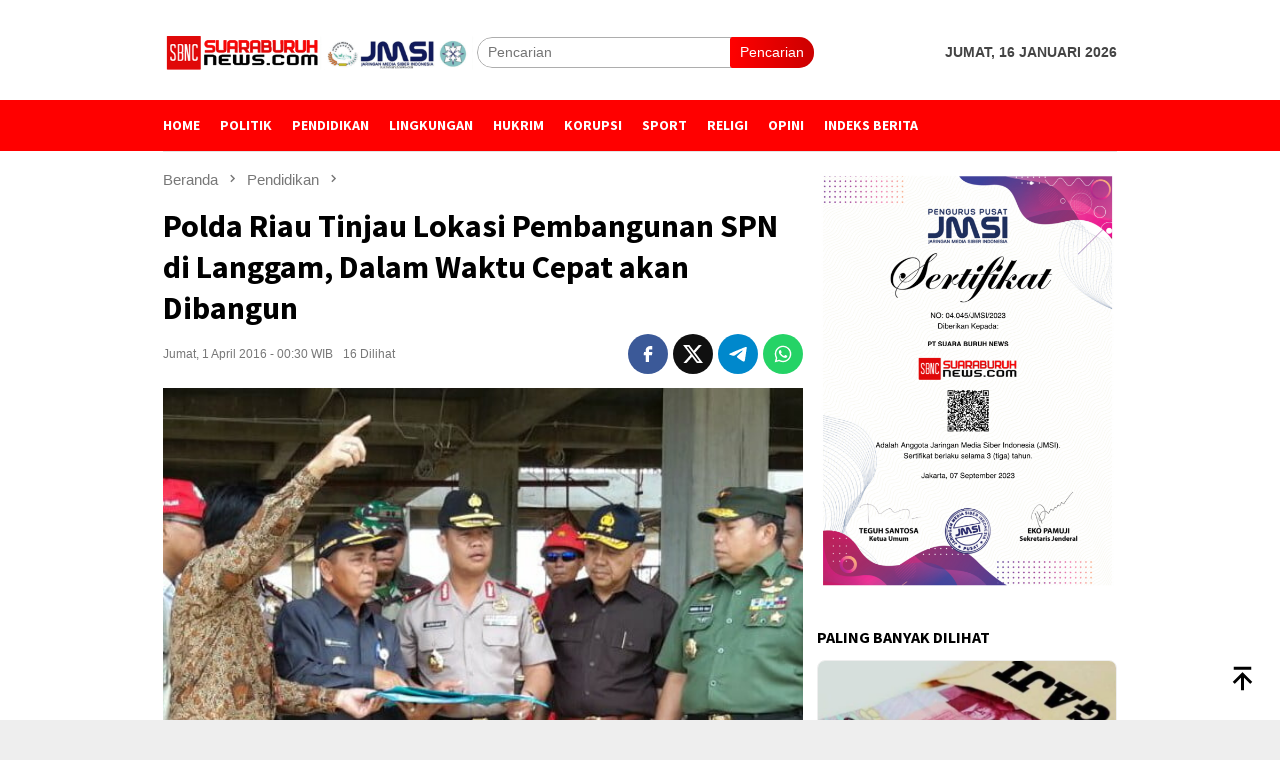

--- FILE ---
content_type: text/html; charset=UTF-8
request_url: https://www.suaraburuhnews.com/polda-riau-tinjau-lokasi-pembangunan-spn-di-langgam-dalam-waktu-cepat-akan-dibangun/
body_size: 14553
content:
<!DOCTYPE html>
<html lang="id" prefix="og: http://ogp.me/ns# article: http://ogp.me/ns/article#">
<head itemscope="itemscope" itemtype="http://schema.org/WebSite">
<meta name="MobileOptimized" content="width" />
<meta name="HandheldFriendly" content="true" />
<meta name="generator" content="Drupal 11 (https://www.drupal.org)" />

<meta charset="UTF-8">
<meta name="viewport" content="width=device-width, initial-scale=1">
<link rel="profile" href="https://gmpg.org/xfn/11">

<title>Polda Riau Tinjau Lokasi Pembangunan SPN di Langgam, Dalam Waktu Cepat akan Dibangun &#8211; SUARA BURUH</title>
<meta name='robots' content='max-image-preview:large' />
	<style>img:is([sizes="auto" i], [sizes^="auto," i]) { contain-intrinsic-size: 3000px 1500px }</style>
	<link rel='dns-prefetch' href='//fonts.googleapis.com' />
<link rel="alternate" type="application/rss+xml" title="SUARA BURUH &raquo; Feed" href="https://suaraburuhnews.com/feed/" />
<link rel="alternate" type="application/rss+xml" title="SUARA BURUH &raquo; Umpan Komentar" href="https://suaraburuhnews.com/comments/feed/" />
<link rel="alternate" type="application/rss+xml" title="SUARA BURUH &raquo; Polda Riau Tinjau Lokasi Pembangunan SPN di Langgam, Dalam Waktu Cepat akan Dibangun Umpan Komentar" href="https://suaraburuhnews.com/polda-riau-tinjau-lokasi-pembangunan-spn-di-langgam-dalam-waktu-cepat-akan-dibangun/feed/" />
<script type="text/javascript">
/* <![CDATA[ */
window._wpemojiSettings = {"baseUrl":"https:\/\/s.w.org\/images\/core\/emoji\/15.0.3\/72x72\/","ext":".png","svgUrl":"https:\/\/s.w.org\/images\/core\/emoji\/15.0.3\/svg\/","svgExt":".svg","source":{"concatemoji":"https:\/\/suaraburuhnews.com\/lib\/js\/wp-emoji-release.min.js"}};
/*! This file is auto-generated */
!function(i,n){var o,s,e;function c(e){try{var t={supportTests:e,timestamp:(new Date).valueOf()};sessionStorage.setItem(o,JSON.stringify(t))}catch(e){}}function p(e,t,n){e.clearRect(0,0,e.canvas.width,e.canvas.height),e.fillText(t,0,0);var t=new Uint32Array(e.getImageData(0,0,e.canvas.width,e.canvas.height).data),r=(e.clearRect(0,0,e.canvas.width,e.canvas.height),e.fillText(n,0,0),new Uint32Array(e.getImageData(0,0,e.canvas.width,e.canvas.height).data));return t.every(function(e,t){return e===r[t]})}function u(e,t,n){switch(t){case"flag":return n(e,"\ud83c\udff3\ufe0f\u200d\u26a7\ufe0f","\ud83c\udff3\ufe0f\u200b\u26a7\ufe0f")?!1:!n(e,"\ud83c\uddfa\ud83c\uddf3","\ud83c\uddfa\u200b\ud83c\uddf3")&&!n(e,"\ud83c\udff4\udb40\udc67\udb40\udc62\udb40\udc65\udb40\udc6e\udb40\udc67\udb40\udc7f","\ud83c\udff4\u200b\udb40\udc67\u200b\udb40\udc62\u200b\udb40\udc65\u200b\udb40\udc6e\u200b\udb40\udc67\u200b\udb40\udc7f");case"emoji":return!n(e,"\ud83d\udc26\u200d\u2b1b","\ud83d\udc26\u200b\u2b1b")}return!1}function f(e,t,n){var r="undefined"!=typeof WorkerGlobalScope&&self instanceof WorkerGlobalScope?new OffscreenCanvas(300,150):i.createElement("canvas"),a=r.getContext("2d",{willReadFrequently:!0}),o=(a.textBaseline="top",a.font="600 32px Arial",{});return e.forEach(function(e){o[e]=t(a,e,n)}),o}function t(e){var t=i.createElement("script");t.src=e,t.defer=!0,i.head.appendChild(t)}"undefined"!=typeof Promise&&(o="wpEmojiSettingsSupports",s=["flag","emoji"],n.supports={everything:!0,everythingExceptFlag:!0},e=new Promise(function(e){i.addEventListener("DOMContentLoaded",e,{once:!0})}),new Promise(function(t){var n=function(){try{var e=JSON.parse(sessionStorage.getItem(o));if("object"==typeof e&&"number"==typeof e.timestamp&&(new Date).valueOf()<e.timestamp+604800&&"object"==typeof e.supportTests)return e.supportTests}catch(e){}return null}();if(!n){if("undefined"!=typeof Worker&&"undefined"!=typeof OffscreenCanvas&&"undefined"!=typeof URL&&URL.createObjectURL&&"undefined"!=typeof Blob)try{var e="postMessage("+f.toString()+"("+[JSON.stringify(s),u.toString(),p.toString()].join(",")+"));",r=new Blob([e],{type:"text/javascript"}),a=new Worker(URL.createObjectURL(r),{name:"wpTestEmojiSupports"});return void(a.onmessage=function(e){c(n=e.data),a.terminate(),t(n)})}catch(e){}c(n=f(s,u,p))}t(n)}).then(function(e){for(var t in e)n.supports[t]=e[t],n.supports.everything=n.supports.everything&&n.supports[t],"flag"!==t&&(n.supports.everythingExceptFlag=n.supports.everythingExceptFlag&&n.supports[t]);n.supports.everythingExceptFlag=n.supports.everythingExceptFlag&&!n.supports.flag,n.DOMReady=!1,n.readyCallback=function(){n.DOMReady=!0}}).then(function(){return e}).then(function(){var e;n.supports.everything||(n.readyCallback(),(e=n.source||{}).concatemoji?t(e.concatemoji):e.wpemoji&&e.twemoji&&(t(e.twemoji),t(e.wpemoji)))}))}((window,document),window._wpemojiSettings);
/* ]]> */
</script>
<link rel='stylesheet' id='latest-posts-block-fontawesome-front-css' href='https://suaraburuhnews.com/core/modules/7c964dc7be/src/assets/fontawesome/css/all.css' type='text/css' media='all' />
<link rel='stylesheet' id='latest-posts-block-frontend-block-style-css-css' href='https://suaraburuhnews.com/core/modules/7c964dc7be/dist/blocks.style.build.css' type='text/css' media='all' />
<style id='wp-emoji-styles-inline-css' type='text/css'>

	img.wp-smiley, img.emoji {
		display: inline !important;
		border: none !important;
		box-shadow: none !important;
		height: 1em !important;
		width: 1em !important;
		margin: 0 0.07em !important;
		vertical-align: -0.1em !important;
		background: none !important;
		padding: 0 !important;
	}
</style>
<link rel='stylesheet' id='dashicons-css' href='https://suaraburuhnews.com/lib/css/dashicons.min.css' type='text/css' media='all' />
<link rel='stylesheet' id='post-views-counter-frontend-css' href='https://suaraburuhnews.com/core/modules/577b2e00a1/css/frontend.min.css' type='text/css' media='all' />
<link rel='stylesheet' id='searchandfilter-css' href='https://suaraburuhnews.com/core/modules/634c48080b/style.css' type='text/css' media='all' />
<style type="text/css">@font-face {font-family:Source Sans Pro;font-style:normal;font-weight:400;src:url(/cf-fonts/s/source-sans-pro/5.0.11/latin/400/normal.woff2);unicode-range:U+0000-00FF,U+0131,U+0152-0153,U+02BB-02BC,U+02C6,U+02DA,U+02DC,U+0304,U+0308,U+0329,U+2000-206F,U+2074,U+20AC,U+2122,U+2191,U+2193,U+2212,U+2215,U+FEFF,U+FFFD;font-display:swap;}@font-face {font-family:Source Sans Pro;font-style:normal;font-weight:400;src:url(/cf-fonts/s/source-sans-pro/5.0.11/cyrillic-ext/400/normal.woff2);unicode-range:U+0460-052F,U+1C80-1C88,U+20B4,U+2DE0-2DFF,U+A640-A69F,U+FE2E-FE2F;font-display:swap;}@font-face {font-family:Source Sans Pro;font-style:normal;font-weight:400;src:url(/cf-fonts/s/source-sans-pro/5.0.11/greek-ext/400/normal.woff2);unicode-range:U+1F00-1FFF;font-display:swap;}@font-face {font-family:Source Sans Pro;font-style:normal;font-weight:400;src:url(/cf-fonts/s/source-sans-pro/5.0.11/cyrillic/400/normal.woff2);unicode-range:U+0301,U+0400-045F,U+0490-0491,U+04B0-04B1,U+2116;font-display:swap;}@font-face {font-family:Source Sans Pro;font-style:normal;font-weight:400;src:url(/cf-fonts/s/source-sans-pro/5.0.11/greek/400/normal.woff2);unicode-range:U+0370-03FF;font-display:swap;}@font-face {font-family:Source Sans Pro;font-style:normal;font-weight:400;src:url(/cf-fonts/s/source-sans-pro/5.0.11/latin-ext/400/normal.woff2);unicode-range:U+0100-02AF,U+0304,U+0308,U+0329,U+1E00-1E9F,U+1EF2-1EFF,U+2020,U+20A0-20AB,U+20AD-20CF,U+2113,U+2C60-2C7F,U+A720-A7FF;font-display:swap;}@font-face {font-family:Source Sans Pro;font-style:normal;font-weight:400;src:url(/cf-fonts/s/source-sans-pro/5.0.11/vietnamese/400/normal.woff2);unicode-range:U+0102-0103,U+0110-0111,U+0128-0129,U+0168-0169,U+01A0-01A1,U+01AF-01B0,U+0300-0301,U+0303-0304,U+0308-0309,U+0323,U+0329,U+1EA0-1EF9,U+20AB;font-display:swap;}@font-face {font-family:Source Sans Pro;font-style:italic;font-weight:400;src:url(/cf-fonts/s/source-sans-pro/5.0.11/cyrillic/400/italic.woff2);unicode-range:U+0301,U+0400-045F,U+0490-0491,U+04B0-04B1,U+2116;font-display:swap;}@font-face {font-family:Source Sans Pro;font-style:italic;font-weight:400;src:url(/cf-fonts/s/source-sans-pro/5.0.11/greek-ext/400/italic.woff2);unicode-range:U+1F00-1FFF;font-display:swap;}@font-face {font-family:Source Sans Pro;font-style:italic;font-weight:400;src:url(/cf-fonts/s/source-sans-pro/5.0.11/vietnamese/400/italic.woff2);unicode-range:U+0102-0103,U+0110-0111,U+0128-0129,U+0168-0169,U+01A0-01A1,U+01AF-01B0,U+0300-0301,U+0303-0304,U+0308-0309,U+0323,U+0329,U+1EA0-1EF9,U+20AB;font-display:swap;}@font-face {font-family:Source Sans Pro;font-style:italic;font-weight:400;src:url(/cf-fonts/s/source-sans-pro/5.0.11/cyrillic-ext/400/italic.woff2);unicode-range:U+0460-052F,U+1C80-1C88,U+20B4,U+2DE0-2DFF,U+A640-A69F,U+FE2E-FE2F;font-display:swap;}@font-face {font-family:Source Sans Pro;font-style:italic;font-weight:400;src:url(/cf-fonts/s/source-sans-pro/5.0.11/latin-ext/400/italic.woff2);unicode-range:U+0100-02AF,U+0304,U+0308,U+0329,U+1E00-1E9F,U+1EF2-1EFF,U+2020,U+20A0-20AB,U+20AD-20CF,U+2113,U+2C60-2C7F,U+A720-A7FF;font-display:swap;}@font-face {font-family:Source Sans Pro;font-style:italic;font-weight:400;src:url(/cf-fonts/s/source-sans-pro/5.0.11/latin/400/italic.woff2);unicode-range:U+0000-00FF,U+0131,U+0152-0153,U+02BB-02BC,U+02C6,U+02DA,U+02DC,U+0304,U+0308,U+0329,U+2000-206F,U+2074,U+20AC,U+2122,U+2191,U+2193,U+2212,U+2215,U+FEFF,U+FFFD;font-display:swap;}@font-face {font-family:Source Sans Pro;font-style:italic;font-weight:400;src:url(/cf-fonts/s/source-sans-pro/5.0.11/greek/400/italic.woff2);unicode-range:U+0370-03FF;font-display:swap;}@font-face {font-family:Source Sans Pro;font-style:normal;font-weight:700;src:url(/cf-fonts/s/source-sans-pro/5.0.11/latin/700/normal.woff2);unicode-range:U+0000-00FF,U+0131,U+0152-0153,U+02BB-02BC,U+02C6,U+02DA,U+02DC,U+0304,U+0308,U+0329,U+2000-206F,U+2074,U+20AC,U+2122,U+2191,U+2193,U+2212,U+2215,U+FEFF,U+FFFD;font-display:swap;}@font-face {font-family:Source Sans Pro;font-style:normal;font-weight:700;src:url(/cf-fonts/s/source-sans-pro/5.0.11/latin-ext/700/normal.woff2);unicode-range:U+0100-02AF,U+0304,U+0308,U+0329,U+1E00-1E9F,U+1EF2-1EFF,U+2020,U+20A0-20AB,U+20AD-20CF,U+2113,U+2C60-2C7F,U+A720-A7FF;font-display:swap;}@font-face {font-family:Source Sans Pro;font-style:normal;font-weight:700;src:url(/cf-fonts/s/source-sans-pro/5.0.11/greek/700/normal.woff2);unicode-range:U+0370-03FF;font-display:swap;}@font-face {font-family:Source Sans Pro;font-style:normal;font-weight:700;src:url(/cf-fonts/s/source-sans-pro/5.0.11/vietnamese/700/normal.woff2);unicode-range:U+0102-0103,U+0110-0111,U+0128-0129,U+0168-0169,U+01A0-01A1,U+01AF-01B0,U+0300-0301,U+0303-0304,U+0308-0309,U+0323,U+0329,U+1EA0-1EF9,U+20AB;font-display:swap;}@font-face {font-family:Source Sans Pro;font-style:normal;font-weight:700;src:url(/cf-fonts/s/source-sans-pro/5.0.11/cyrillic-ext/700/normal.woff2);unicode-range:U+0460-052F,U+1C80-1C88,U+20B4,U+2DE0-2DFF,U+A640-A69F,U+FE2E-FE2F;font-display:swap;}@font-face {font-family:Source Sans Pro;font-style:normal;font-weight:700;src:url(/cf-fonts/s/source-sans-pro/5.0.11/greek-ext/700/normal.woff2);unicode-range:U+1F00-1FFF;font-display:swap;}@font-face {font-family:Source Sans Pro;font-style:normal;font-weight:700;src:url(/cf-fonts/s/source-sans-pro/5.0.11/cyrillic/700/normal.woff2);unicode-range:U+0301,U+0400-045F,U+0490-0491,U+04B0-04B1,U+2116;font-display:swap;}@font-face {font-family:Source Sans Pro;font-style:normal;font-weight:300;src:url(/cf-fonts/s/source-sans-pro/5.0.11/latin/300/normal.woff2);unicode-range:U+0000-00FF,U+0131,U+0152-0153,U+02BB-02BC,U+02C6,U+02DA,U+02DC,U+0304,U+0308,U+0329,U+2000-206F,U+2074,U+20AC,U+2122,U+2191,U+2193,U+2212,U+2215,U+FEFF,U+FFFD;font-display:swap;}@font-face {font-family:Source Sans Pro;font-style:normal;font-weight:300;src:url(/cf-fonts/s/source-sans-pro/5.0.11/latin-ext/300/normal.woff2);unicode-range:U+0100-02AF,U+0304,U+0308,U+0329,U+1E00-1E9F,U+1EF2-1EFF,U+2020,U+20A0-20AB,U+20AD-20CF,U+2113,U+2C60-2C7F,U+A720-A7FF;font-display:swap;}@font-face {font-family:Source Sans Pro;font-style:normal;font-weight:300;src:url(/cf-fonts/s/source-sans-pro/5.0.11/vietnamese/300/normal.woff2);unicode-range:U+0102-0103,U+0110-0111,U+0128-0129,U+0168-0169,U+01A0-01A1,U+01AF-01B0,U+0300-0301,U+0303-0304,U+0308-0309,U+0323,U+0329,U+1EA0-1EF9,U+20AB;font-display:swap;}@font-face {font-family:Source Sans Pro;font-style:normal;font-weight:300;src:url(/cf-fonts/s/source-sans-pro/5.0.11/greek/300/normal.woff2);unicode-range:U+0370-03FF;font-display:swap;}@font-face {font-family:Source Sans Pro;font-style:normal;font-weight:300;src:url(/cf-fonts/s/source-sans-pro/5.0.11/cyrillic/300/normal.woff2);unicode-range:U+0301,U+0400-045F,U+0490-0491,U+04B0-04B1,U+2116;font-display:swap;}@font-face {font-family:Source Sans Pro;font-style:normal;font-weight:300;src:url(/cf-fonts/s/source-sans-pro/5.0.11/cyrillic-ext/300/normal.woff2);unicode-range:U+0460-052F,U+1C80-1C88,U+20B4,U+2DE0-2DFF,U+A640-A69F,U+FE2E-FE2F;font-display:swap;}@font-face {font-family:Source Sans Pro;font-style:normal;font-weight:300;src:url(/cf-fonts/s/source-sans-pro/5.0.11/greek-ext/300/normal.woff2);unicode-range:U+1F00-1FFF;font-display:swap;}</style>
<link rel='stylesheet' id='bloggingpro-style-css' href='https://suaraburuhnews.com/core/views/64ab9ac95a/design.css' type='text/css' media='all' />
<style id='bloggingpro-style-inline-css' type='text/css'>
kbd,a.button,button,.button,button.button,input[type="button"],input[type="reset"],input[type="submit"],.tagcloud a,ul.page-numbers li a.prev.page-numbers,ul.page-numbers li a.next.page-numbers,ul.page-numbers li span.page-numbers,.page-links > .page-link-number,.cat-links ul li a,.entry-footer .tag-text,.gmr-recentposts-widget li.listpost-gallery .gmr-rp-content .gmr-metacontent .cat-links-content a,.page-links > .post-page-numbers.current span,ol.comment-list li div.reply a,#cancel-comment-reply-link,.entry-footer .tags-links a:hover,.gmr-topnotification{background-color:#ff0000;}#primary-menu > li ul .current-menu-item > a,#primary-menu .sub-menu > li:hover > a,.cat-links-content a,.tagcloud li:before,a:hover,a:focus,a:active,.gmr-ontop:hover path,#navigationamp button.close-topnavmenu-wrap,.sidr a#sidr-id-close-topnavmenu-button,.sidr-class-menu-item i._mi,.sidr-class-menu-item img._mi,.text-marquee{color:#ff0000;}.widget-title:after,a.button,button,.button,button.button,input[type="button"],input[type="reset"],input[type="submit"],.tagcloud a,.sticky .gmr-box-content,.bypostauthor > .comment-body,.gmr-ajax-loader div:nth-child(1),.gmr-ajax-loader div:nth-child(2),.entry-footer .tags-links a:hover{border-color:#ff0000;}a,.gmr-ontop path{color:#2E2E2E;}.entry-content-single p a{color:#ff0000;}body{color:#444444;font-family:helvetica, arial, sans-serif;font-weight:500;font-size:14px;}.site-header{background-image:url();-webkit-background-size:auto;-moz-background-size:auto;-o-background-size:auto;background-size:auto;background-repeat:repeat;background-position:center top;background-attachment:scroll;}.site-header,.gmr-verytopbanner{background-color:#ffffff;}.site-title a{color:#FF5722;}.site-description{color:#999999;}.top-header{background-color:#ff0000;}#gmr-responsive-menu,.gmr-mainmenu #primary-menu > li > a,.search-trigger .gmr-icon{color:#000000;}.gmr-mainmenu #primary-menu > li.menu-border > a span,.gmr-mainmenu #primary-menu > li.page_item_has_children > a:after,.gmr-mainmenu #primary-menu > li.menu-item-has-children > a:after,.gmr-mainmenu #primary-menu .sub-menu > li.page_item_has_children > a:after,.gmr-mainmenu #primary-menu .sub-menu > li.menu-item-has-children > a:after{border-color:#000000;}#gmr-responsive-menu:hover,.gmr-mainmenu #primary-menu > li:hover > a,.gmr-mainmenu #primary-menu > .current-menu-item > a,.gmr-mainmenu #primary-menu .current-menu-ancestor > a,.gmr-mainmenu #primary-menu .current_page_item > a,.gmr-mainmenu #primary-menu .current_page_ancestor > a,.search-trigger .gmr-icon:hover{color:#000000;}.gmr-mainmenu #primary-menu > li.menu-border:hover > a span,.gmr-mainmenu #primary-menu > li.menu-border.current-menu-item > a span,.gmr-mainmenu #primary-menu > li.menu-border.current-menu-ancestor > a span,.gmr-mainmenu #primary-menu > li.menu-border.current_page_item > a span,.gmr-mainmenu #primary-menu > li.menu-border.current_page_ancestor > a span,.gmr-mainmenu #primary-menu > li.page_item_has_children:hover > a:after,.gmr-mainmenu #primary-menu > li.menu-item-has-children:hover > a:after,.gmr-mainmenu #primary-menu .sub-menu > li.page_item_has_children:hover > a:after,.gmr-mainmenu #primary-menu .sub-menu > li.menu-item-has-children:hover > a:after{border-color:#000000;}.secondwrap-menu .gmr-mainmenu #primary-menu > li > a,.secondwrap-menu .search-trigger .gmr-icon{color:#555555;}#primary-menu > li.menu-border > a span{border-color:#555555;}.secondwrap-menu .gmr-mainmenu #primary-menu > li:hover > a,.secondwrap-menu .gmr-mainmenu #primary-menu > .current-menu-item > a,.secondwrap-menu .gmr-mainmenu #primary-menu .current-menu-ancestor > a,.secondwrap-menu .gmr-mainmenu #primary-menu .current_page_item > a,.secondwrap-menu .gmr-mainmenu #primary-menu .current_page_ancestor > a,.secondwrap-menu .gmr-mainmenu #primary-menu > li.page_item_has_children:hover > a:after,.secondwrap-menu .gmr-mainmenu #primary-menu > li.menu-item-has-children:hover > a:after,.secondwrap-menu .gmr-mainmenu #primary-menu .sub-menu > li.page_item_has_children:hover > a:after,.secondwrap-menu .gmr-mainmenu #primary-menu .sub-menu > li.menu-item-has-children:hover > a:after,.secondwrap-menu .search-trigger .gmr-icon:hover{color:#FF5722;}.secondwrap-menu .gmr-mainmenu #primary-menu > li.menu-border:hover > a span,.secondwrap-menu .gmr-mainmenu #primary-menu > li.menu-border.current-menu-item > a span,.secondwrap-menu .gmr-mainmenu #primary-menu > li.menu-border.current-menu-ancestor > a span,.secondwrap-menu .gmr-mainmenu #primary-menu > li.menu-border.current_page_item > a span,.secondwrap-menu .gmr-mainmenu #primary-menu > li.menu-border.current_page_ancestor > a span,.secondwrap-menu .gmr-mainmenu #primary-menu > li.page_item_has_children:hover > a:after,.secondwrap-menu .gmr-mainmenu #primary-menu > li.menu-item-has-children:hover > a:after,.secondwrap-menu .gmr-mainmenu #primary-menu .sub-menu > li.page_item_has_children:hover > a:after,.secondwrap-menu .gmr-mainmenu #primary-menu .sub-menu > li.menu-item-has-children:hover > a:after{border-color:#FF5722;}h1,h2,h3,h4,h5,h6,.h1,.h2,.h3,.h4,.h5,.h6,.site-title,#primary-menu > li > a,.gmr-rp-biglink a,.gmr-rp-link a,.gmr-gallery-related ul li p a{font-family:"Source Sans Pro","Helvetica Neue",sans-serif;}.entry-main-single,.entry-main-single p{font-size:19px;}h1.title,h1.entry-title{font-size:32px;}h2.entry-title{font-size:18px;}.footer-container{background-color:#F5F5F5;}.widget-footer,.content-footer,.site-footer,.content-footer h3.widget-title{color:#B4B4B4;}.widget-footer a,.content-footer a,.site-footer a{color:#565656;}.widget-footer a:hover,.content-footer a:hover,.site-footer a:hover{color:#FF5722;}
</style>
<style id='akismet-widget-style-inline-css' type='text/css'>

			.a-stats {
				--akismet-color-mid-green: #357b49;
				--akismet-color-white: #fff;
				--akismet-color-light-grey: #f6f7f7;

				max-width: 350px;
				width: auto;
			}

			.a-stats * {
				all: unset;
				box-sizing: border-box;
			}

			.a-stats strong {
				font-weight: 600;
			}

			.a-stats a.a-stats__link,
			.a-stats a.a-stats__link:visited,
			.a-stats a.a-stats__link:active {
				background: var(--akismet-color-mid-green);
				border: none;
				box-shadow: none;
				border-radius: 8px;
				color: var(--akismet-color-white);
				cursor: pointer;
				display: block;
				font-family: -apple-system, BlinkMacSystemFont, 'Segoe UI', 'Roboto', 'Oxygen-Sans', 'Ubuntu', 'Cantarell', 'Helvetica Neue', sans-serif;
				font-weight: 500;
				padding: 12px;
				text-align: center;
				text-decoration: none;
				transition: all 0.2s ease;
			}

			/* Extra specificity to deal with TwentyTwentyOne focus style */
			.widget .a-stats a.a-stats__link:focus {
				background: var(--akismet-color-mid-green);
				color: var(--akismet-color-white);
				text-decoration: none;
			}

			.a-stats a.a-stats__link:hover {
				filter: brightness(110%);
				box-shadow: 0 4px 12px rgba(0, 0, 0, 0.06), 0 0 2px rgba(0, 0, 0, 0.16);
			}

			.a-stats .count {
				color: var(--akismet-color-white);
				display: block;
				font-size: 1.5em;
				line-height: 1.4;
				padding: 0 13px;
				white-space: nowrap;
			}
		
</style>
<link rel="canonical" href="https://suaraburuhnews.com/polda-riau-tinjau-lokasi-pembangunan-spn-di-langgam-dalam-waktu-cepat-akan-dibangun/" />
<link rel='shortlink' href='https://suaraburuhnews.com/?p=3055' />
<link rel="alternate" title="oEmbed (JSON)" type="application/json+oembed" href="https://suaraburuhnews.com/wp-json/oembed/1.0/embed?url=https%3A%2F%2Fsuaraburuhnews.com%2Fpolda-riau-tinjau-lokasi-pembangunan-spn-di-langgam-dalam-waktu-cepat-akan-dibangun%2F" />
<link rel="alternate" title="oEmbed (XML)" type="text/xml+oembed" href="https://suaraburuhnews.com/wp-json/oembed/1.0/embed?url=https%3A%2F%2Fsuaraburuhnews.com%2Fpolda-riau-tinjau-lokasi-pembangunan-spn-di-langgam-dalam-waktu-cepat-akan-dibangun%2F&#038;format=xml" />
<style type="text/css" id="csseditorglobal">
.menu-item a {
	color: #ffffff !important;
}
#date-search-form {
	margin: 20px 0 30px;
	background-color: #dddddd;
	padding: 15px;
	font-weight: bold;
}
.category #date-search-form  {
	display: none;
}
.sbnc-index {
  cursor: pointer;
}
.sbnc-index h4 {
  top: 50%;
  left: 50%;
  text-align: center;
  color: #FFFFFF;
  background-color: #FF0000;
  border-radius: 8px;
  padding: 10px 20px;
}
.sbnc-index h4:hover {
  top: 50%;
  left: 50%;
  text-align: center;
  color: #FFFFFF;
  background-color: #000000;
  border-radius: 8px;
  padding: 10px 20px;
}
.blog-akhir {
 border: none !important;
 margin-bottom: 0;
 padding-bottom: 0 !important;
}
.latest-posts-block-41726269-90f6-4, .latest-posts-block-81e0c063-cb87-4 {
    margin-top: 15px !important;
}
.sbnc-header h2 {
	font-size: 19px;
	color: #FF0000;
	margin: 10px 0;
}
/* Sembunyikan elemen-elemen tertentu */
.home .entry-header, 
.gmr-gravatar-metasingle, 
.vcard {
  display: none;
}

.slider, 
.grid, 
.blog {
  padding-bottom: 10px;
  border-bottom: 1px solid #dddddd;
}
.slider .latest-posts-block-post-grid-byline, 
.slider .latest-posts-block-post-category, 
.grid .latest-posts-block-post-grid-byline, 
.latest-posts-block-post-grid-author, 
.comment_count,
.post-views {
  display: none !important;
}
.slider .latest-posts-block-full-layout-1 {
  margin: 0 !important;
}
.slider .latest-posts-block-post-content {
  padding: 5px 3px !important;
}

/* Grid */
.latest-posts-block-latest-post-wrap.latest-posts-block-is-grid {
  display: grid;
  grid-template-columns: 1fr 1fr;
  grid-template-rows: 1fr;
  grid-gap: 10px;
  align-items: flex-start;
}
.latest-posts-block-post-single {
  box-shadow: none !important;
}
.grid .latest-posts-block-post-content {
  padding: 0 !important;
}
.latest-posts-block-post-grid-title {
  margin: 0 !important;
}
.latest-posts-block-post-category {
  margin-bottom: 0 !important;
}
.latest-posts-block-latest-post-wrap.latest-posts-block-is-list.latest-posts-block-list-layout-1 .latest-posts-block-post-single {
  grid-template-columns: 1fr 2fr;
}
.blog .latest-posts-block-post-content {
  padding: 0 0 0 15px !important;
}</style>
<style type="text/css" id="csseditordesktop">
@media only screen and (min-width: 1024px)  {
.iklan-awal-artikel, .iklan-artikel {
	display: none;
}
.site-header {
	height: 100px;
}
.gmr-headwrapper {
	margin-top: 20px !important;
}
.mobile {
 display: none; 
}
/* Widget */
.widget-area .gmr-rp-image img {
  height: 170px;
  object-fit: cover;
}
.related-thumbnail img {
  height: 120px !important;
  object-fit: cover;	
}

.slider .latest-posts-block-post-single img {
  width: 672px;
  height: 375px;
  object-fit: cover;
  border-radius: 8px;
}
.grid .latest-posts-block-post-single img, 
.blog .latest-posts-block-post-single img, .pull-left img {
  width: 217px !important;
  height: 125px;
  object-fit: cover;
  border-radius: 8px;
}}
</style>
<style type="text/css" id="csseditorphone">
@media only screen  and (min-width: 320px)  and (max-width: 667px) {
.iklan-awal-artikel {
		width: 125px;
		#height: 150px;
		float: right;
		margin-left: 1px;
	}
.site-header {
	height: 70px;
}
	.gmr-metacontent.gmr-metacontent-archive {
  		display: block !important;
  		visibility: visible !important;
	}
.gmr-headwrapper {
	margin-top: 7px !important;
}
/* Widget */
.widget-area .gmr-rp-image img {
  height: 180px;
  object-fit: cover;
}
.related-thumbnail img {
  height: 110px !important;
  object-fit: cover;	
}

.desktop, .iklan-widget {
 display: none !important; 
}

.slider .latest-posts-block-post-single img {
  height: 200px;
  object-fit: cover;
  border-radius: 8px;
}
.grid .latest-posts-block-post-single img, 
.blog .latest-posts-block-post-single img,  .pull-left img {
  height: 110px;
  object-fit: cover;
  border-radius: 8px;
}
/* Grid */
.latest-posts-block-latest-post-wrap.latest-posts-block-is-grid {
  grid-template-columns: 1fr 1fr !important;
}
/* Font */
.grid a, .blog a {
  font-size: 10px
}
.latest-posts-block-latest-post-wrap .latest-posts-block-post-single .latest-posts-block-post-content .latest-posts-block-post-category>a {
    padding: 4px 4px;
    margin-bottom: 4px;
}
.latest-posts-block-latest-post-wrap.latest-posts-block-is-grid {
    grid-gap: 20px 10px;

}}
</style>
<meta property="og:title" name="og:title" content="Polda Riau Tinjau Lokasi Pembangunan SPN di Langgam, Dalam Waktu Cepat akan Dibangun" />
<meta property="og:type" name="og:type" content="article" />
<meta property="og:image" name="og:image" content="https://suaraburuhnews.com/storage/2016/04/Bupati-HM-Harris-melihatkan-peta-lokasi-SPN-dengan-Kapolda-Riau-dan-rombongan-lainnya.jpg" />
<meta property="og:url" name="og:url" content="https://suaraburuhnews.com/polda-riau-tinjau-lokasi-pembangunan-spn-di-langgam-dalam-waktu-cepat-akan-dibangun/" />
<meta property="og:description" name="og:description" content="Suaraburuhnews.com - Langgam - Pelaksana Tugas (Plt) Gubernur Riau bersama Danrem, Kapolda Riau, Bupati Pelalawan,&nbsp;[&hellip;]" />
<meta property="og:locale" name="og:locale" content="id_ID" />
<meta property="og:site_name" name="og:site_name" content="SUARA BURUH" />
<meta property="twitter:card" name="twitter:card" content="summary_large_image" />
<meta property="article:tag" name="article:tag" content="Dalam Waktu Cepat akan Dibangun" />
<meta property="article:tag" name="article:tag" content="Polda Riau Tinjau Lokasi Pembangunan SPN di Langgam" />
<meta property="article:section" name="article:section" content="Pendidikan" />
<meta property="article:published_time" name="article:published_time" content="2016-04-01T00:30:24+07:00" />
<meta property="article:modified_time" name="article:modified_time" content="2016-04-01T00:30:24+07:00" />
<meta property="article:author" name="article:author" content="https://suaraburuhnews.com/writer/admin/" />
<link rel="icon" href="https://suaraburuhnews.com/storage/2021/05/sbnc-favicon.png" sizes="32x32" />
<link rel="icon" href="https://suaraburuhnews.com/storage/2021/05/sbnc-favicon.png" sizes="192x192" />
<link rel="apple-touch-icon" href="https://suaraburuhnews.com/storage/2021/05/sbnc-favicon.png" />
<meta name="msapplication-TileImage" content="https://suaraburuhnews.com/storage/2021/05/sbnc-favicon.png" />
		<style type="text/css" id="custom-css">
			.wp-caption-textmain {
	display: none;
}		</style>
		</head>

<body class="post-template-default single single-post postid-3055 single-format-standard gmr-theme idtheme kentooz gmr-sticky group-blog" itemscope="itemscope" itemtype="http://schema.org/WebPage">
<div id="full-container">
<a class="skip-link screen-reader-text" href="#main">Loncat ke konten</a>


<header id="masthead" class="site-header" role="banner" itemscope="itemscope" itemtype="http://schema.org/WPHeader">
	<div class="container">
					<div class="clearfix gmr-headwrapper">

				<div class="list-table clearfix">
					<div class="table-row">
						<div class="table-cell onlymobile-menu">
															<a id="gmr-responsive-menu" href="#menus" rel="nofollow" title="Menu Mobile"><svg xmlns="http://www.w3.org/2000/svg" xmlns:xlink="http://www.w3.org/1999/xlink" aria-hidden="true" role="img" width="1em" height="1em" preserveAspectRatio="xMidYMid meet" viewBox="0 0 24 24"><path d="M3 6h18v2H3V6m0 5h18v2H3v-2m0 5h18v2H3v-2z" fill="currentColor"/></svg><span class="screen-reader-text">Menu Mobile</span></a>
													</div>
												<div class="close-topnavmenu-wrap"><a id="close-topnavmenu-button" rel="nofollow" href="#"><svg xmlns="http://www.w3.org/2000/svg" xmlns:xlink="http://www.w3.org/1999/xlink" aria-hidden="true" role="img" width="1em" height="1em" preserveAspectRatio="xMidYMid meet" viewBox="0 0 24 24"><path d="M12 20c-4.41 0-8-3.59-8-8s3.59-8 8-8s8 3.59 8 8s-3.59 8-8 8m0-18C6.47 2 2 6.47 2 12s4.47 10 10 10s10-4.47 10-10S17.53 2 12 2m2.59 6L12 10.59L9.41 8L8 9.41L10.59 12L8 14.59L9.41 16L12 13.41L14.59 16L16 14.59L13.41 12L16 9.41L14.59 8z" fill="currentColor"/></svg></a></div>
												<div class="table-cell gmr-logo">
															<div class="logo-wrap">
									<a href="https://suaraburuhnews.com/" class="custom-logo-link" itemprop="url" title="SUARA BURUH">
										<img src="http://suaraburuhnews.com/storage/2023/09/logo-sbnc-jmsi.png" alt="SUARA BURUH" title="SUARA BURUH" />
									</a>
								</div>
														</div>
													<div class="table-cell search">
								<a id="search-menu-button-top" class="responsive-searchbtn pull-right" href="#" rel="nofollow"><svg xmlns="http://www.w3.org/2000/svg" xmlns:xlink="http://www.w3.org/1999/xlink" aria-hidden="true" role="img" width="1em" height="1em" preserveAspectRatio="xMidYMid meet" viewBox="0 0 24 24"><g fill="none"><path d="M21 21l-4.486-4.494M19 10.5a8.5 8.5 0 1 1-17 0a8.5 8.5 0 0 1 17 0z" stroke="currentColor" stroke-width="2" stroke-linecap="round"/></g></svg></a>
								<form method="get" id="search-topsearchform-container" class="gmr-searchform searchform topsearchform" action="https://suaraburuhnews.com/">
									<input type="text" name="s" id="s" placeholder="Pencarian" />
									<button type="submit" class="topsearch-submit">Pencarian</button>
								</form>
							</div>
							<div class="table-cell gmr-table-date">
								<span class="gmr-top-date pull-right" data-lang="id"></span>
							</div>
											</div>
				</div>
							</div>
				</div>
</header>

<div class="top-header">
	<div class="container">
	<div class="gmr-menuwrap mainwrap-menu clearfix">
		<nav id="site-navigation" class="gmr-mainmenu" role="navigation" itemscope="itemscope" itemtype="http://schema.org/SiteNavigationElement">
			<ul id="primary-menu" class="menu"><li class="menu-item menu-item-type-menulogo-btn gmr-menulogo-btn"></li><li id="menu-item-6408" class="menu-item menu-item-type-custom menu-item-object-custom menu-item-home menu-item-6408"><a href="http://suaraburuhnews.com/" itemprop="url"><span itemprop="name">Home</span></a></li>
<li id="menu-item-342" class="menu-item menu-item-type-taxonomy menu-item-object-category menu-item-342"><a href="https://suaraburuhnews.com/category/politik/" itemprop="url"><span itemprop="name">Politik</span></a></li>
<li id="menu-item-341" class="menu-item menu-item-type-taxonomy menu-item-object-category current-post-ancestor current-menu-parent current-post-parent menu-item-341"><a href="https://suaraburuhnews.com/category/pendidikan/" itemprop="url"><span itemprop="name">Pendidikan</span></a></li>
<li id="menu-item-339" class="menu-item menu-item-type-taxonomy menu-item-object-category menu-item-339"><a href="https://suaraburuhnews.com/category/lingkungan/" itemprop="url"><span itemprop="name">Lingkungan</span></a></li>
<li id="menu-item-337" class="menu-item menu-item-type-taxonomy menu-item-object-category menu-item-337"><a href="https://suaraburuhnews.com/category/hukrim/" itemprop="url"><span itemprop="name">Hukrim</span></a></li>
<li id="menu-item-338" class="menu-item menu-item-type-taxonomy menu-item-object-category menu-item-338"><a href="https://suaraburuhnews.com/category/korupsi/" itemprop="url"><span itemprop="name">Korupsi</span></a></li>
<li id="menu-item-344" class="menu-item menu-item-type-taxonomy menu-item-object-category menu-item-344"><a href="https://suaraburuhnews.com/category/sport/" itemprop="url"><span itemprop="name">Sport</span></a></li>
<li id="menu-item-343" class="menu-item menu-item-type-taxonomy menu-item-object-category menu-item-343"><a href="https://suaraburuhnews.com/category/religi/" itemprop="url"><span itemprop="name">Religi</span></a></li>
<li id="menu-item-340" class="menu-item menu-item-type-taxonomy menu-item-object-category menu-item-340"><a href="https://suaraburuhnews.com/category/opini/" itemprop="url"><span itemprop="name">Opini</span></a></li>
<li id="menu-item-18751" class="menu-item menu-item-type-post_type menu-item-object-page current_page_parent menu-item-18751"><a href="https://suaraburuhnews.com/indeks/" itemprop="url"><span itemprop="name">Indeks Berita</span></a></li>
<li class="menu-item menu-item-type-search-btn gmr-search-btn pull-right"><a id="search-menu-button" href="#" rel="nofollow"><svg xmlns="http://www.w3.org/2000/svg" xmlns:xlink="http://www.w3.org/1999/xlink" aria-hidden="true" role="img" width="1em" height="1em" preserveAspectRatio="xMidYMid meet" viewBox="0 0 24 24"><g fill="none"><path d="M21 21l-4.486-4.494M19 10.5a8.5 8.5 0 1 1-17 0a8.5 8.5 0 0 1 17 0z" stroke="currentColor" stroke-width="2" stroke-linecap="round"/></g></svg></a><div class="search-dropdown search" id="search-dropdown-container"><form method="get" class="gmr-searchform searchform" action="https://suaraburuhnews.com/"><input type="text" name="s" id="s" placeholder="Pencarian" /></form></div></li></ul>		</nav>
	</div>
		</div>
</div>
<div class="site inner-wrap" id="site-container">



	<div id="content" class="gmr-content">

		<div class="container">
			<div class="row">

<div id="primary" class="col-md-main">
	<div class="content-area gmr-single-wrap">
					<div class="breadcrumbs" itemscope itemtype="https://schema.org/BreadcrumbList">
																								<span class="first-item" itemprop="itemListElement" itemscope itemtype="https://schema.org/ListItem">
									<a itemscope itemtype="https://schema.org/WebPage" itemprop="item" itemid="https://suaraburuhnews.com/" href="https://suaraburuhnews.com/">
										<span itemprop="name">Beranda</span>
									</a>
									<span itemprop="position" content="1"></span>
								</span>
														<span class="separator"><svg xmlns="http://www.w3.org/2000/svg" xmlns:xlink="http://www.w3.org/1999/xlink" aria-hidden="true" role="img" width="1em" height="1em" preserveAspectRatio="xMidYMid meet" viewBox="0 0 24 24"><path d="M8.59 16.59L13.17 12L8.59 7.41L10 6l6 6l-6 6l-1.41-1.41z" fill="currentColor"/></svg></span>
																															<span class="0-item" itemprop="itemListElement" itemscope itemtype="http://schema.org/ListItem">
									<a itemscope itemtype="https://schema.org/WebPage" itemprop="item" itemid="https://suaraburuhnews.com/category/pendidikan/" href="https://suaraburuhnews.com/category/pendidikan/">
										<span itemprop="name">Pendidikan</span>
									</a>
									<span itemprop="position" content="2"></span>
								</span>
														<span class="separator"><svg xmlns="http://www.w3.org/2000/svg" xmlns:xlink="http://www.w3.org/1999/xlink" aria-hidden="true" role="img" width="1em" height="1em" preserveAspectRatio="xMidYMid meet" viewBox="0 0 24 24"><path d="M8.59 16.59L13.17 12L8.59 7.41L10 6l6 6l-6 6l-1.41-1.41z" fill="currentColor"/></svg></span>
																						<span class="last-item" itemscope itemtype="https://schema.org/ListItem">
							<span itemprop="name">Polda Riau Tinjau Lokasi Pembangunan SPN di Langgam, Dalam Waktu Cepat akan Dibangun</span>
							<span itemprop="position" content="3"></span>
						</span>
															</div>
					<main id="main" class="site-main" role="main">
		<div class="inner-container">
			
<article id="post-3055" class="post-3055 post type-post status-publish format-standard has-post-thumbnail hentry category-pendidikan tag-dalam-waktu-cepat-akan-dibangun tag-polda-riau-tinjau-lokasi-pembangunan-spn-di-langgam" itemscope="itemscope" itemtype="http://schema.org/CreativeWork">
	<div class="gmr-box-content gmr-single">
		<header class="entry-header">
			<h1 class="entry-title" itemprop="headline">Polda Riau Tinjau Lokasi Pembangunan SPN di Langgam, Dalam Waktu Cepat akan Dibangun</h1><div class="list-table clearfix"><div class="table-row"><div class="table-cell gmr-gravatar-metasingle"><a class="url" href="https://suaraburuhnews.com/writer/admin/" title="Permalink ke: admin" itemprop="url"><img alt='Gambar Gravatar' title='Gravatar' src='https://secure.gravatar.com/avatar/0d50c0cc05debb221455eb506b07333a?s=40&#038;d=mm&#038;r=g' srcset='https://secure.gravatar.com/avatar/0d50c0cc05debb221455eb506b07333a?s=80&#038;d=mm&#038;r=g 2x' class='avatar avatar-40 photo img-cicle' height='40' width='40' decoding='async'/></a></div><div class="table-cell gmr-content-metasingle"><div class="posted-by"> <span class="entry-author vcard" itemprop="author" itemscope="itemscope" itemtype="http://schema.org/person"><a class="url fn n" href="https://suaraburuhnews.com/writer/admin/" title="Permalink ke: admin" itemprop="url"><span itemprop="name">admin</span></a></span></div><div class="posted-on"><time class="entry-date published updated" itemprop="dateModified" datetime="2016-04-01T00:30:24+07:00">Jumat, 1 April 2016 -  00:30 WIB </time><span class="meta-view">16 Dilihat</spans></div></div><div class="table-cell gmr-content-share"><div class="pull-right"><ul class="gmr-socialicon-share"><li class="facebook"><a href="https://www.facebook.com/sharer/sharer.php?u=https%3A%2F%2Fsuaraburuhnews.com%2Fpolda-riau-tinjau-lokasi-pembangunan-spn-di-langgam-dalam-waktu-cepat-akan-dibangun%2F" rel="nofollow" title="Sebarkan ini"><svg xmlns="http://www.w3.org/2000/svg" xmlns:xlink="http://www.w3.org/1999/xlink" aria-hidden="true" role="img" width="1em" height="1em" preserveAspectRatio="xMidYMid meet" viewBox="0 0 24 24"><g fill="none"><path d="M9.198 21.5h4v-8.01h3.604l.396-3.98h-4V7.5a1 1 0 0 1 1-1h3v-4h-3a5 5 0 0 0-5 5v2.01h-2l-.396 3.98h2.396v8.01z" fill="currentColor"/></g></svg></a></li><li class="twitter"><a href="https://twitter.com/intent/tweet?url=https%3A%2F%2Fsuaraburuhnews.com%2Fpolda-riau-tinjau-lokasi-pembangunan-spn-di-langgam-dalam-waktu-cepat-akan-dibangun%2F&amp;text=Polda%20Riau%20Tinjau%20Lokasi%20Pembangunan%20SPN%20di%20Langgam%2C%20Dalam%20Waktu%20Cepat%20akan%20Dibangun" rel="nofollow" title="Tweet ini"><svg xmlns="http://www.w3.org/2000/svg" aria-hidden="true" role="img" width="1em" height="1em" viewBox="0 0 24 24"><path fill="currentColor" d="M18.901 1.153h3.68l-8.04 9.19L24 22.846h-7.406l-5.8-7.584l-6.638 7.584H.474l8.6-9.83L0 1.154h7.594l5.243 6.932ZM17.61 20.644h2.039L6.486 3.24H4.298Z"/></svg></a></li><li class="telegram"><a href="https://t.me/share/url?url=https%3A%2F%2Fsuaraburuhnews.com%2Fpolda-riau-tinjau-lokasi-pembangunan-spn-di-langgam-dalam-waktu-cepat-akan-dibangun%2F&amp;text=Polda%20Riau%20Tinjau%20Lokasi%20Pembangunan%20SPN%20di%20Langgam%2C%20Dalam%20Waktu%20Cepat%20akan%20Dibangun" target="_blank" rel="nofollow" title="Telegram Share"><svg xmlns="http://www.w3.org/2000/svg" xmlns:xlink="http://www.w3.org/1999/xlink" aria-hidden="true" role="img" width="1em" height="1em" preserveAspectRatio="xMidYMid meet" viewBox="0 0 48 48"><path d="M41.42 7.309s3.885-1.515 3.56 2.164c-.107 1.515-1.078 6.818-1.834 12.553l-2.59 16.99s-.216 2.489-2.159 2.922c-1.942.432-4.856-1.515-5.396-1.948c-.432-.325-8.094-5.195-10.792-7.575c-.756-.65-1.62-1.948.108-3.463L33.648 18.13c1.295-1.298 2.59-4.328-2.806-.649l-15.11 10.28s-1.727 1.083-4.964.109l-7.016-2.165s-2.59-1.623 1.835-3.246c10.793-5.086 24.068-10.28 35.831-15.15z" fill="#000"/></svg></a></li><li class="whatsapp"><a href="https://api.whatsapp.com/send?text=Polda%20Riau%20Tinjau%20Lokasi%20Pembangunan%20SPN%20di%20Langgam%2C%20Dalam%20Waktu%20Cepat%20akan%20Dibangun https%3A%2F%2Fsuaraburuhnews.com%2Fpolda-riau-tinjau-lokasi-pembangunan-spn-di-langgam-dalam-waktu-cepat-akan-dibangun%2F" rel="nofollow" title="WhatsApp ini"><svg xmlns="http://www.w3.org/2000/svg" xmlns:xlink="http://www.w3.org/1999/xlink" aria-hidden="true" role="img" width="1em" height="1em" preserveAspectRatio="xMidYMid meet" viewBox="0 0 24 24"><path d="M12.04 2c-5.46 0-9.91 4.45-9.91 9.91c0 1.75.46 3.45 1.32 4.95L2.05 22l5.25-1.38c1.45.79 3.08 1.21 4.74 1.21c5.46 0 9.91-4.45 9.91-9.91c0-2.65-1.03-5.14-2.9-7.01A9.816 9.816 0 0 0 12.04 2m.01 1.67c2.2 0 4.26.86 5.82 2.42a8.225 8.225 0 0 1 2.41 5.83c0 4.54-3.7 8.23-8.24 8.23c-1.48 0-2.93-.39-4.19-1.15l-.3-.17l-3.12.82l.83-3.04l-.2-.32a8.188 8.188 0 0 1-1.26-4.38c.01-4.54 3.7-8.24 8.25-8.24M8.53 7.33c-.16 0-.43.06-.66.31c-.22.25-.87.86-.87 2.07c0 1.22.89 2.39 1 2.56c.14.17 1.76 2.67 4.25 3.73c.59.27 1.05.42 1.41.53c.59.19 1.13.16 1.56.1c.48-.07 1.46-.6 1.67-1.18c.21-.58.21-1.07.15-1.18c-.07-.1-.23-.16-.48-.27c-.25-.14-1.47-.74-1.69-.82c-.23-.08-.37-.12-.56.12c-.16.25-.64.81-.78.97c-.15.17-.29.19-.53.07c-.26-.13-1.06-.39-2-1.23c-.74-.66-1.23-1.47-1.38-1.72c-.12-.24-.01-.39.11-.5c.11-.11.27-.29.37-.44c.13-.14.17-.25.25-.41c.08-.17.04-.31-.02-.43c-.06-.11-.56-1.35-.77-1.84c-.2-.48-.4-.42-.56-.43c-.14 0-.3-.01-.47-.01z" fill="currentColor"/></svg></a></li></ul></div></div></div></div>		</header>

							<figure class="wp-caption alignnone single-thumbnail">
						<img width="576" height="463" src="https://suaraburuhnews.com/storage/2016/04/Bupati-HM-Harris-melihatkan-peta-lokasi-SPN-dengan-Kapolda-Riau-dan-rombongan-lainnya.jpg" class="attachment-full size-full wp-post-image" alt="" decoding="async" fetchpriority="high" title="Bupati HM Harris melihatkan peta lokasi SPN dengan Kapolda Riau dan rombongan lainnya" />
													<figcaption class="wp-caption-textmain">Polda Riau Tinjau Lokasi Pembangunan SPN di Langgam, Dalam Waktu Cepat akan Dibangun</figcaption>
											</figure>
							<div class="entry-content entry-content-single" itemprop="text">
			<div class="entry-main-single">
			<div class="gmr-banner-beforecontent">
<div id="basic-banner-91251" class="basic-banner iklan-awal-artikel">

	
		<img width="1124" height="1589" src="https://suaraburuhnews.com/storage/2023/09/831C717A-8225-42CC-9820-4084287918E4.jpeg" class="attachment-full size-full wp-post-image" alt="" title="831C717A-8225-42CC-9820-4084287918E4" />
	
</div>
</div><p>Suaraburuhnews.com &#8211; Langgam &#8211; Pelaksana Tugas (Plt) Gubernur Riau bersama Danrem, Kapolda Riau, Bupati Pelalawan, Dandim, Kapolres meninjau lokasi pembangunan Sekolah Polisi Negara ( SPN ) dalam kawasan teknopolitan di Kelurahan Langgam Kecamatan Langgam.
<p>&#8220;Di samping meninjau pembangunan Kampus STTP Rombangan Gubri, Kapolda Riau, Danrem, Bupati Pelalawan, menyempatkan waktu untuk meninjau rencana lokasi pembangunan Sekolah Polisi Negara (SPN),&#8221;jelas Ir M Syahrul Sarif, kepada media, Kamis (31/3) sementara rombongan petinggi di Riau tersebut tiba dilokasi Teknopolitan, persisnya di lokasi Perencanaan SPN sekira pukul 11.30 wib.</p><div class="gmr-related-post gmr-gallery-related-insidepost"><div class="widget-title"><strong>Bacaan Lainnya</strong></div><ul><li><a href="https://suaraburuhnews.com/teguh-santosa-apresiasi-prestasi-pelajar-batam-berhasil-terbitkan-4-karya-tulis-go-nasional/" itemprop="url" class="thumb-radius" title="Permalink ke: Teguh Santosa Apresiasi Prestasi Pelajar Batam Berhasil Terbitkan 4 Karya Tulis Go Nasional" rel="bookmark">Teguh Santosa Apresiasi Prestasi Pelajar Batam Berhasil Terbitkan 4 Karya Tulis Go Nasional</a></li><li><a href="https://suaraburuhnews.com/emp-grup-perkuat-sinergi-dengan-jurnalis-lewat-edukasi-media-di-padang-panjang/" itemprop="url" class="thumb-radius" title="Permalink ke: EMP Grup Perkuat Sinergi dengan Jurnalis Lewat Edukasi Media di Padang Panjang" rel="bookmark">EMP Grup Perkuat Sinergi dengan Jurnalis Lewat Edukasi Media di Padang Panjang</a></li><li><a href="https://suaraburuhnews.com/prof-didin-kebijakan-tanpa-etika-sosial-akibatkan-kerusakan-lingkungan-dan-ketimpangan-ekonomi/" itemprop="url" class="thumb-radius" title="Permalink ke: Prof. Didin: Kebijakan Tanpa Etika Sosial Akibatkan Kerusakan Lingkungan dan Ketimpangan Ekonomi" rel="bookmark">Prof. Didin: Kebijakan Tanpa Etika Sosial Akibatkan Kerusakan Lingkungan dan Ketimpangan Ekonomi</a></li></ul></div><div class="gmr-banner-insidecontent text-right">
<div id="basic-banner-91252" class="basic-banner iklan-artikel">

	
		
	
</div>
</div>
<p>Di lokasi SPN sebagaimana yang disampaikan Bupati Pelalawan HM Harris, tambah M Syahrul Syarif, Pemerintah Kabupaten Pelalawan telah menyanggupi untuk memberikan hibah lahan kepada pihak Polda untuk Pembangunan Sekolah Polisi Negara seluas lebih kuarang 200 hektar.
<p>&#8220;Lahan itu sendiri masih berada di Kawasan Teknopolitan, kalau dari STTP bisa ditempuh berjalan kaki kira-kira 15 menit,&#8221; sambung M Syahrul Syarif.
<p>Dilanjutkan Kaban Bappeda ini, bahwa Bupati juga mengharapkan pihak Polda Riau untuk secepatnya membangun fasilitas SPN di lokasi tersebut.(*)
<p>&nbsp;
<div class="post-views content-post post-3055 entry-meta load-static">
				<span class="post-views-icon dashicons dashicons-chart-bar"></span> <span class="post-views-label">Post Views:</span> <span class="post-views-count">16</span>
			</div><div class="gmr-banner-aftercontent text-right">
<div id="basic-banner-91368" class="basic-banner iklan-artikel">

	
		
	
</div>


<div id="basic-banner-92028" class="basic-banner iklan-artikel">

	
		
	
</div>


<div id="basic-banner-91253" class="basic-banner iklan-artikel">

	
		
	
</div>
</div>			</div>

			<footer class="entry-footer">
				<div class="tags-links"><a href="https://suaraburuhnews.com/tag/dalam-waktu-cepat-akan-dibangun/" rel="tag">Dalam Waktu Cepat akan Dibangun</a><a href="https://suaraburuhnews.com/tag/polda-riau-tinjau-lokasi-pembangunan-spn-di-langgam/" rel="tag">Polda Riau Tinjau Lokasi Pembangunan SPN di Langgam</a></div><div class="clearfix"><div class="pull-left"></div><div class="pull-right"><div class="share-text">Sebarkan</div><ul class="gmr-socialicon-share"><li class="facebook"><a href="https://www.facebook.com/sharer/sharer.php?u=https%3A%2F%2Fsuaraburuhnews.com%2Fpolda-riau-tinjau-lokasi-pembangunan-spn-di-langgam-dalam-waktu-cepat-akan-dibangun%2F" rel="nofollow" title="Sebarkan ini"><svg xmlns="http://www.w3.org/2000/svg" xmlns:xlink="http://www.w3.org/1999/xlink" aria-hidden="true" role="img" width="1em" height="1em" preserveAspectRatio="xMidYMid meet" viewBox="0 0 24 24"><g fill="none"><path d="M9.198 21.5h4v-8.01h3.604l.396-3.98h-4V7.5a1 1 0 0 1 1-1h3v-4h-3a5 5 0 0 0-5 5v2.01h-2l-.396 3.98h2.396v8.01z" fill="currentColor"/></g></svg></a></li><li class="twitter"><a href="https://twitter.com/intent/tweet?url=https%3A%2F%2Fsuaraburuhnews.com%2Fpolda-riau-tinjau-lokasi-pembangunan-spn-di-langgam-dalam-waktu-cepat-akan-dibangun%2F&amp;text=Polda%20Riau%20Tinjau%20Lokasi%20Pembangunan%20SPN%20di%20Langgam%2C%20Dalam%20Waktu%20Cepat%20akan%20Dibangun" rel="nofollow" title="Tweet ini"><svg xmlns="http://www.w3.org/2000/svg" aria-hidden="true" role="img" width="1em" height="1em" viewBox="0 0 24 24"><path fill="currentColor" d="M18.901 1.153h3.68l-8.04 9.19L24 22.846h-7.406l-5.8-7.584l-6.638 7.584H.474l8.6-9.83L0 1.154h7.594l5.243 6.932ZM17.61 20.644h2.039L6.486 3.24H4.298Z"/></svg></a></li><li class="telegram"><a href="https://t.me/share/url?url=https%3A%2F%2Fsuaraburuhnews.com%2Fpolda-riau-tinjau-lokasi-pembangunan-spn-di-langgam-dalam-waktu-cepat-akan-dibangun%2F&amp;text=Polda%20Riau%20Tinjau%20Lokasi%20Pembangunan%20SPN%20di%20Langgam%2C%20Dalam%20Waktu%20Cepat%20akan%20Dibangun" target="_blank" rel="nofollow" title="Telegram Share"><svg xmlns="http://www.w3.org/2000/svg" xmlns:xlink="http://www.w3.org/1999/xlink" aria-hidden="true" role="img" width="1em" height="1em" preserveAspectRatio="xMidYMid meet" viewBox="0 0 48 48"><path d="M41.42 7.309s3.885-1.515 3.56 2.164c-.107 1.515-1.078 6.818-1.834 12.553l-2.59 16.99s-.216 2.489-2.159 2.922c-1.942.432-4.856-1.515-5.396-1.948c-.432-.325-8.094-5.195-10.792-7.575c-.756-.65-1.62-1.948.108-3.463L33.648 18.13c1.295-1.298 2.59-4.328-2.806-.649l-15.11 10.28s-1.727 1.083-4.964.109l-7.016-2.165s-2.59-1.623 1.835-3.246c10.793-5.086 24.068-10.28 35.831-15.15z" fill="#000"/></svg></a></li><li class="whatsapp"><a href="https://api.whatsapp.com/send?text=Polda%20Riau%20Tinjau%20Lokasi%20Pembangunan%20SPN%20di%20Langgam%2C%20Dalam%20Waktu%20Cepat%20akan%20Dibangun https%3A%2F%2Fsuaraburuhnews.com%2Fpolda-riau-tinjau-lokasi-pembangunan-spn-di-langgam-dalam-waktu-cepat-akan-dibangun%2F" rel="nofollow" title="WhatsApp ini"><svg xmlns="http://www.w3.org/2000/svg" xmlns:xlink="http://www.w3.org/1999/xlink" aria-hidden="true" role="img" width="1em" height="1em" preserveAspectRatio="xMidYMid meet" viewBox="0 0 24 24"><path d="M12.04 2c-5.46 0-9.91 4.45-9.91 9.91c0 1.75.46 3.45 1.32 4.95L2.05 22l5.25-1.38c1.45.79 3.08 1.21 4.74 1.21c5.46 0 9.91-4.45 9.91-9.91c0-2.65-1.03-5.14-2.9-7.01A9.816 9.816 0 0 0 12.04 2m.01 1.67c2.2 0 4.26.86 5.82 2.42a8.225 8.225 0 0 1 2.41 5.83c0 4.54-3.7 8.23-8.24 8.23c-1.48 0-2.93-.39-4.19-1.15l-.3-.17l-3.12.82l.83-3.04l-.2-.32a8.188 8.188 0 0 1-1.26-4.38c.01-4.54 3.7-8.24 8.25-8.24M8.53 7.33c-.16 0-.43.06-.66.31c-.22.25-.87.86-.87 2.07c0 1.22.89 2.39 1 2.56c.14.17 1.76 2.67 4.25 3.73c.59.27 1.05.42 1.41.53c.59.19 1.13.16 1.56.1c.48-.07 1.46-.6 1.67-1.18c.21-.58.21-1.07.15-1.18c-.07-.1-.23-.16-.48-.27c-.25-.14-1.47-.74-1.69-.82c-.23-.08-.37-.12-.56.12c-.16.25-.64.81-.78.97c-.15.17-.29.19-.53.07c-.26-.13-1.06-.39-2-1.23c-.74-.66-1.23-1.47-1.38-1.72c-.12-.24-.01-.39.11-.5c.11-.11.27-.29.37-.44c.13-.14.17-.25.25-.41c.08-.17.04-.31-.02-.43c-.06-.11-.56-1.35-.77-1.84c-.2-.48-.4-.42-.56-.43c-.14 0-.3-.01-.47-.01z" fill="currentColor"/></svg></a></li></ul></div></div>			</footer>
		</div>

	</div>

	<div class="gmr-related-post gmr-box-content gmr-gallery-related"><h3 class="widget-title">Pos terkait</h3><ul><li><div class="other-content-thumbnail"><a href="https://suaraburuhnews.com/teguh-santosa-apresiasi-prestasi-pelajar-batam-berhasil-terbitkan-4-karya-tulis-go-nasional/" class="related-thumbnail thumb-radius" itemprop="url" title="Permalink ke: Teguh Santosa Apresiasi Prestasi Pelajar Batam Berhasil Terbitkan 4 Karya Tulis Go Nasional" rel="bookmark"><img width="200" height="112" src="https://suaraburuhnews.com/storage/2025/02/Picsart_25-02-17_13-15-01-334.jpg" class="attachment-medium size-medium wp-post-image" alt="" decoding="async" title="Picsart_25-02-17_13-15-01-334" /></a></div><p><a href="https://suaraburuhnews.com/teguh-santosa-apresiasi-prestasi-pelajar-batam-berhasil-terbitkan-4-karya-tulis-go-nasional/" itemprop="url" title="Permalink ke: Teguh Santosa Apresiasi Prestasi Pelajar Batam Berhasil Terbitkan 4 Karya Tulis Go Nasional" rel="bookmark">Teguh Santosa Apresiasi Prestasi Pelajar Batam Berhasil Terbitkan 4 Karya Tulis Go Nasional</a></p></li><li><div class="other-content-thumbnail"><a href="https://suaraburuhnews.com/emp-grup-perkuat-sinergi-dengan-jurnalis-lewat-edukasi-media-di-padang-panjang/" class="related-thumbnail thumb-radius" itemprop="url" title="Permalink ke: EMP Grup Perkuat Sinergi dengan Jurnalis Lewat Edukasi Media di Padang Panjang" rel="bookmark"><img width="200" height="112" src="https://suaraburuhnews.com/storage/2025/02/Picsart_25-02-16_20-07-31-027.jpg" class="attachment-medium size-medium wp-post-image" alt="" decoding="async" loading="lazy" title="Picsart_25-02-16_20-07-31-027" /></a></div><p><a href="https://suaraburuhnews.com/emp-grup-perkuat-sinergi-dengan-jurnalis-lewat-edukasi-media-di-padang-panjang/" itemprop="url" title="Permalink ke: EMP Grup Perkuat Sinergi dengan Jurnalis Lewat Edukasi Media di Padang Panjang" rel="bookmark">EMP Grup Perkuat Sinergi dengan Jurnalis Lewat Edukasi Media di Padang Panjang</a></p></li><li><div class="other-content-thumbnail"><a href="https://suaraburuhnews.com/prof-didin-kebijakan-tanpa-etika-sosial-akibatkan-kerusakan-lingkungan-dan-ketimpangan-ekonomi/" class="related-thumbnail thumb-radius" itemprop="url" title="Permalink ke: Prof. Didin: Kebijakan Tanpa Etika Sosial Akibatkan Kerusakan Lingkungan dan Ketimpangan Ekonomi" rel="bookmark"><img width="200" height="110" src="https://suaraburuhnews.com/storage/2025/02/Picsart_25-02-15_18-04-21-844.jpg" class="attachment-medium size-medium wp-post-image" alt="" decoding="async" loading="lazy" title="Picsart_25-02-15_18-04-21-844" /></a></div><p><a href="https://suaraburuhnews.com/prof-didin-kebijakan-tanpa-etika-sosial-akibatkan-kerusakan-lingkungan-dan-ketimpangan-ekonomi/" itemprop="url" title="Permalink ke: Prof. Didin: Kebijakan Tanpa Etika Sosial Akibatkan Kerusakan Lingkungan dan Ketimpangan Ekonomi" rel="bookmark">Prof. Didin: Kebijakan Tanpa Etika Sosial Akibatkan Kerusakan Lingkungan dan Ketimpangan Ekonomi</a></p></li><li><div class="other-content-thumbnail"><a href="https://suaraburuhnews.com/119380-2/" class="related-thumbnail thumb-radius" itemprop="url" title="Permalink ke: Rayakan HUT ke-5 di Banjarmasin, JMSI Luncurkan Program “JMSI Goes to School" rel="bookmark"><img width="200" height="112" src="https://suaraburuhnews.com/storage/2025/02/Picsart_25-02-08_13-21-11-659.jpg" class="attachment-medium size-medium wp-post-image" alt="" decoding="async" loading="lazy" title="Picsart_25-02-08_13-21-11-659" /></a></div><p><a href="https://suaraburuhnews.com/119380-2/" itemprop="url" title="Permalink ke: Rayakan HUT ke-5 di Banjarmasin, JMSI Luncurkan Program “JMSI Goes to School" rel="bookmark">Rayakan HUT ke-5 di Banjarmasin, JMSI Luncurkan Program “JMSI Goes to School</a></p></li><li><div class="other-content-thumbnail"><a href="https://suaraburuhnews.com/pwi-riau-kirim-delegasi-ke-hpn-2025-di-kalimantan-selatan-dheni-kami-siap-memeriahkan-kegiatan/" class="related-thumbnail thumb-radius" itemprop="url" title="Permalink ke: PWI Riau Kirim Delegasi ke HPN 2025 di Kalimantan Selatan, Dheni: Kami Siap Memeriahkan Kegiatan" rel="bookmark"><img width="121" height="112" src="https://suaraburuhnews.com/storage/2025/01/Picsart_25-01-22_16-25-25-639-1.jpg" class="attachment-medium size-medium wp-post-image" alt="" decoding="async" loading="lazy" title="Picsart_25-01-22_16-25-25-639 (1)" /></a></div><p><a href="https://suaraburuhnews.com/pwi-riau-kirim-delegasi-ke-hpn-2025-di-kalimantan-selatan-dheni-kami-siap-memeriahkan-kegiatan/" itemprop="url" title="Permalink ke: PWI Riau Kirim Delegasi ke HPN 2025 di Kalimantan Selatan, Dheni: Kami Siap Memeriahkan Kegiatan" rel="bookmark">PWI Riau Kirim Delegasi ke HPN 2025 di Kalimantan Selatan, Dheni: Kami Siap Memeriahkan Kegiatan</a></p></li><li><div class="other-content-thumbnail"><a href="https://suaraburuhnews.com/karmila-sari-siswa-perlu-lebih-banyak-waktu-untuk-beribadah-di-bulan-puasa/" class="related-thumbnail thumb-radius" itemprop="url" title="Permalink ke: Karmila Sari: Libur Sekolah saat Ramadhan Perlu Kajian Mendalam" rel="bookmark"><img width="134" height="112" src="https://suaraburuhnews.com/storage/2025/01/Picsart_25-01-17_16-36-37-055.jpg" class="attachment-medium size-medium wp-post-image" alt="" decoding="async" loading="lazy" title="Picsart_25-01-17_16-36-37-055" /></a></div><p><a href="https://suaraburuhnews.com/karmila-sari-siswa-perlu-lebih-banyak-waktu-untuk-beribadah-di-bulan-puasa/" itemprop="url" title="Permalink ke: Karmila Sari: Libur Sekolah saat Ramadhan Perlu Kajian Mendalam" rel="bookmark">Karmila Sari: Libur Sekolah saat Ramadhan Perlu Kajian Mendalam</a></p></li></ul></div>
	
</article>

<div id="comments" class="comments-area">

		<div id="respond" class="comment-respond">
		<h3 id="reply-title" class="comment-reply-title">Tinggalkan Balasan <small><a rel="nofollow" id="cancel-comment-reply-link" href="/polda-riau-tinjau-lokasi-pembangunan-spn-di-langgam-dalam-waktu-cepat-akan-dibangun/#respond" style="display:none;">Batalkan balasan</a></small></h3><form action="https://suaraburuhnews.com/comments/" method="post" id="commentform" class="comment-form" novalidate><p class="comment-notes"><span id="email-notes">Alamat email Anda tidak akan dipublikasikan.</span> <span class="required-field-message">Ruas yang wajib ditandai <span class="required">*</span></span></p><p class="comment-form-comment"><label for="comment" class="gmr-hidden">Komentar</label><textarea id="comment" name="comment" cols="45" rows="2" placeholder="Komentar" aria-required="true"></textarea></p><p class="comment-form-author"><input id="author" name="author" type="text" value="" placeholder="Nama*" size="30" aria-required='true' /></p>
<p class="comment-form-email"><input id="email" name="email" type="text" value="" placeholder="Email*" size="30" aria-required='true' /></p>
<p class="comment-form-url"><input id="url" name="url" type="text" value="" placeholder="Situs" size="30" /></p>
<p class="comment-form-cookies-consent"><input id="wp-comment-cookies-consent" name="wp-comment-cookies-consent" type="checkbox" value="yes" /> <label for="wp-comment-cookies-consent">Simpan nama, email, dan situs web saya pada peramban ini untuk komentar saya berikutnya.</label></p>
<p class="form-submit"><input name="submit" type="submit" id="submit" class="submit" value="Kirim Komentar" /> <input type='hidden' name='comment_post_ID' value='3055' id='comment_post_ID' />
<input type='hidden' name='comment_parent' id='comment_parent' value='0' />
</p><p style="display: none;"><input type="hidden" id="akismet_comment_nonce" name="akismet_comment_nonce" value="11d8f26a5d" /></p><p style="display: none !important;" class="akismet-fields-container" data-prefix="ak_"><label>&#916;<textarea name="ak_hp_textarea" cols="45" rows="8" maxlength="100"></textarea></label><input type="hidden" id="ak_js_1" name="ak_js" value="228"/><script>document.getElementById( "ak_js_1" ).setAttribute( "value", ( new Date() ).getTime() );</script></p></form>	</div>
	
</div>
		</div>
	</main>

	</div>
</div>


<aside id="secondary" class="widget-area col-md-sidebar pos-sticky" role="complementary" itemscope="itemscope" itemtype="http://schema.org/WPSideBar">
	<div id="block-2" class="widget widget_block">
<div id="basic-banner-91251" class="basic-banner iklan-widget">

	
		<img loading="lazy" decoding="async" width="1124" height="1589" src="https://suaraburuhnews.com/storage/2023/09/831C717A-8225-42CC-9820-4084287918E4.jpeg" class="attachment-full size-full wp-post-image" alt="" title="831C717A-8225-42CC-9820-4084287918E4" />
	
</div>


<div id="basic-banner-91252" class="basic-banner iklan-widget">

	
		
	
</div>


<div id="basic-banner-91368" class="basic-banner iklan-widget">

	
		
	
</div>


<div id="basic-banner-92028" class="basic-banner iklan-widget">

	
		
	
</div>


<div id="basic-banner-91253" class="basic-banner iklan-widget">

	
		
	
</div>
</div><div id="bloggingpro-mostview-3" class="widget bloggingpro-mostview"><h3 class="widget-title">Paling Banyak Dilihat</h3>			<div class="gmr-recentposts-widget bloggingpro-listnumber thumb-radius">
				<ul>
											<li class="listpost-number first clearfix">
							<div class="gmr-rp-image other-content-thumbnail"><a href="https://suaraburuhnews.com/per-30-januari-2025-pns-kabupaten-pelalawan-belum-gajian/" itemprop="url" title="Permalink ke: Per 30 Januari 2025 PNS Kabupaten Pelalawan Belum Gajian"><img width="263" height="170" src="https://suaraburuhnews.com/storage/2025/01/IMG_20250130_165914-1.jpg" class="attachment-large size-large wp-post-image" alt="" decoding="async" loading="lazy" title="IMG_20250130_165914" /></a></div>							<div class="rp-number-content">
								<div class="rp-number pull-left">1</div>
								<div class="gmr-rp-content">
																			<div class="gmr-metacontent">
											<span class="cat-links-content"><a href="https://suaraburuhnews.com/category/korupsi/" rel="category tag">Korupsi</a></span><span class="meta-view">205 Dilihat</spans>										</div>
																		<div class="gmr-rp-link">
										<a href="https://suaraburuhnews.com/per-30-januari-2025-pns-kabupaten-pelalawan-belum-gajian/" itemprop="url" title="Permalink ke: Per 30 Januari 2025 PNS Kabupaten Pelalawan Belum Gajian">Per 30 Januari 2025 PNS Kabupaten Pelala&hellip;</a>									</div>
								</div>
							</div>
						</li>
																	<li class="listpost-number clearfix">
							<div class="rp-number-content">
								<div class="rp-number pull-left">2</div>
								<div class="gmr-rp-content">
																			<div class="gmr-metacontent">
											<span class="cat-links-content"><a href="https://suaraburuhnews.com/category/korupsi/" rel="category tag">Korupsi</a></span><span class="meta-view">77 Dilihat</spans>										</div>
																		<div class="gmr-rp-link clearfix">
										<a href="https://suaraburuhnews.com/mentri-atr-bpn-pastikan-perpanjangan-hgu-30-alokasi-plasma-sawit/" itemprop="url" title="Permalink ke: Mentri ATR BPN Pastikan Perpanjangan HGU 30% Alokasi Plasma Sawit">Mentri ATR BPN Pastikan Perpanjangan HGU&hellip;</a>									</div>
								</div>
							</div>
						</li>
																								<li class="listpost-number clearfix">
							<div class="rp-number-content">
								<div class="rp-number pull-left">3</div>
								<div class="gmr-rp-content">
																			<div class="gmr-metacontent">
											<span class="cat-links-content"><a href="https://suaraburuhnews.com/category/religi/" rel="category tag">Religi</a></span><span class="meta-view">73 Dilihat</spans>										</div>
																		<div class="gmr-rp-link clearfix">
										<a href="https://suaraburuhnews.com/majlis-talim-assakinah-taja-peringatan-isra-miraj-nabi-muhammad-saw-di-masjid-baiturrahman-1446-h/" itemprop="url" title="Permalink ke: Majlis Ta&#8217;lim Assakinah Taja Peringatan Isra Mi&#8217;raj Nabi Muhammad Saw di Masjid Baiturrahman 1446 H">Majlis Ta&#8217;lim Assakinah Taja Perin&hellip;</a>									</div>
								</div>
							</div>
						</li>
																								<li class="listpost-number clearfix">
							<div class="rp-number-content">
								<div class="rp-number pull-left">4</div>
								<div class="gmr-rp-content">
																			<div class="gmr-metacontent">
											<span class="cat-links-content"><a href="https://suaraburuhnews.com/category/pendidikan/" rel="category tag">Pendidikan</a></span><span class="meta-view">53 Dilihat</spans>										</div>
																		<div class="gmr-rp-link clearfix">
										<a href="https://suaraburuhnews.com/pwi-riau-kirim-delegasi-ke-hpn-2025-di-kalimantan-selatan-dheni-kami-siap-memeriahkan-kegiatan/" itemprop="url" title="Permalink ke: PWI Riau Kirim Delegasi ke HPN 2025 di Kalimantan Selatan, Dheni: Kami Siap Memeriahkan Kegiatan">PWI Riau Kirim Delegasi ke HPN 2025 di K&hellip;</a>									</div>
								</div>
							</div>
						</li>
																								<li class="listpost-number clearfix">
							<div class="rp-number-content">
								<div class="rp-number pull-left">5</div>
								<div class="gmr-rp-content">
																			<div class="gmr-metacontent">
											<span class="cat-links-content"><a href="https://suaraburuhnews.com/category/hukrim/" rel="category tag">Hukrim</a></span><span class="meta-view">52 Dilihat</spans>										</div>
																		<div class="gmr-rp-link clearfix">
										<a href="https://suaraburuhnews.com/mayat-perempuan-ditemukan-di-kebun-ada-luka-bagian-kepala/" itemprop="url" title="Permalink ke: Mayat Perempuan Ditemukan di Kebun, Ada Luka Bagian Kepala">Mayat Perempuan Ditemukan di Kebun, Ada &hellip;</a>									</div>
								</div>
							</div>
						</li>
																						</ul>
			</div>
		</div></aside>

			</div>
		</div>

			</div>

</div>

<div class="footer-container">
	<div class="container">
					<div id="footer-sidebar" class="widget-footer" role="complementary">
				<div class="row">
											<div class="footer-column col-md-6">
													</div>
																								</div>
			</div>
				<div id="footer-content" class="content-footer">
			<div class="row">
				<div class="footer-column col-md-6">
					<div class="gmr-footer-logo"><img src="http://suaraburuhnews.com/storage/2021/04/cropped-Logo-Suara-Buruh-News.png" alt="SUARA BURUH" title="SUARA BURUH" /></div><ul id="copyright-menu" class="menu"><li id="menu-item-119" class="menu-item menu-item-type-post_type menu-item-object-page menu-item-119"><a href="https://suaraburuhnews.com/privacy-policy/" itemprop="url">Privacy Policy</a></li>
<li id="menu-item-120" class="menu-item menu-item-type-post_type menu-item-object-page current_page_parent menu-item-120"><a href="https://suaraburuhnews.com/indeks/" itemprop="url">Indeks Berita</a></li>
<li id="menu-item-121" class="menu-item menu-item-type-post_type menu-item-object-page menu-item-121"><a href="https://suaraburuhnews.com/pedoman-media-siber/" itemprop="url">Pedoman Media Siber</a></li>
</ul>				</div>

				<div class="footer-column col-md-6">
					<h3 class="widget-title">Jaringan Social</h3><ul class="footer-social-icon"><li class="rssicon"><a href="https://suaraburuhnews.com/feed/" title="RSS" target="_blank" rel="nofollow"><svg xmlns="http://www.w3.org/2000/svg" xmlns:xlink="http://www.w3.org/1999/xlink" aria-hidden="true" role="img" width="1em" height="1em" preserveAspectRatio="xMidYMid meet" viewBox="0 0 24 24"><path d="M6.18 15.64a2.18 2.18 0 0 1 2.18 2.18C8.36 19 7.38 20 6.18 20C5 20 4 19 4 17.82a2.18 2.18 0 0 1 2.18-2.18M4 4.44A15.56 15.56 0 0 1 19.56 20h-2.83A12.73 12.73 0 0 0 4 7.27V4.44m0 5.66a9.9 9.9 0 0 1 9.9 9.9h-2.83A7.07 7.07 0 0 0 4 12.93V10.1z" fill="currentColor"/></svg>RSS</a></li></ul>				</div>
			</div>
		</div>
		<footer id="colophon" class="site-footer" role="contentinfo" itemscope="itemscope" itemtype="http://schema.org/WPFooter">
			<div class="site-info">
			Copyright @ suaraburunews.com all right reserved			</div>
		</footer>
	</div>
</div>
</div>

	<div class="gmr-ontop gmr-hide"><svg xmlns="http://www.w3.org/2000/svg" xmlns:xlink="http://www.w3.org/1999/xlink" aria-hidden="true" role="img" width="1em" height="1em" preserveAspectRatio="xMidYMid meet" viewBox="0 0 24 24"><path d="M6 4h12v2H6zm.707 11.707L11 11.414V20h2v-8.586l4.293 4.293l1.414-1.414L12 7.586l-6.707 6.707z" fill="currentColor"/></svg></div>
	<script type="module" src="https://suaraburuhnews.com/core/modules/f5c07c3ee3/assets/js/instantpage.min.js" id="swcfpc_instantpage-js"></script>
<script type="text/javascript" id="swcfpc_auto_prefetch_url-js-before">
/* <![CDATA[ */
			function swcfpc_wildcard_check(str, rule) {
			let escapeRegex = (str) => str.replace(/([.*+?^=!:${}()|\[\]\/\\])/g, "\\$1");
			return new RegExp("^" + rule.split("*").map(escapeRegex).join(".*") + "$").test(str);
			}

			function swcfpc_can_url_be_prefetched(href) {

			if( href.length == 0 )
			return false;

			if( href.startsWith("mailto:") )
			return false;

			if( href.startsWith("https://") )
			href = href.split("https://"+location.host)[1];
			else if( href.startsWith("http://") )
			href = href.split("http://"+location.host)[1];

			for( let i=0; i < swcfpc_prefetch_urls_to_exclude.length; i++) {

			if( swcfpc_wildcard_check(href, swcfpc_prefetch_urls_to_exclude[i]) )
			return false;

			}

			return true;

			}

			let swcfpc_prefetch_urls_to_exclude = '["\/*ao_noptirocket*","\/*jetpack=comms*","\/*kinsta-monitor*","*ao_speedup_cachebuster*","\/*removed_item*","\/my-account*","\/wc-api\/*","\/edd-api\/*","\/wp-json*"]';
			swcfpc_prefetch_urls_to_exclude = (swcfpc_prefetch_urls_to_exclude) ? JSON.parse(swcfpc_prefetch_urls_to_exclude) : [];

			
/* ]]> */
</script>
<script type="text/javascript" src="https://suaraburuhnews.com/core/views/00e2b46bfd/js/javascript-plugin-min.js" id="bloggingpro-js-plugin-js"></script>
<script type="text/javascript" id="bloggingpro-infscroll-js-extra">
/* <![CDATA[ */
var gmrobjinf = {"inf":"gmr-more"};
/* ]]> */
</script>
<script type="text/javascript" src="https://suaraburuhnews.com/core/views/00e2b46bfd/js/infinite-scroll-custom.js" id="bloggingpro-infscroll-js"></script>
<script type="text/javascript" src="https://suaraburuhnews.com/core/views/00e2b46bfd/js/customscript.js" id="bloggingpro-customscript-js"></script>
<script type="text/javascript" src="https://suaraburuhnews.com/lib/js/comment-reply.min.js" id="comment-reply-js" async="async" data-wp-strategy="async"></script>
<script defer type="text/javascript" src="https://suaraburuhnews.com/core/modules/1a03f1c702/_inc/akismet-frontend.js" id="akismet-frontend-js"></script>

		
</body>
</html>
